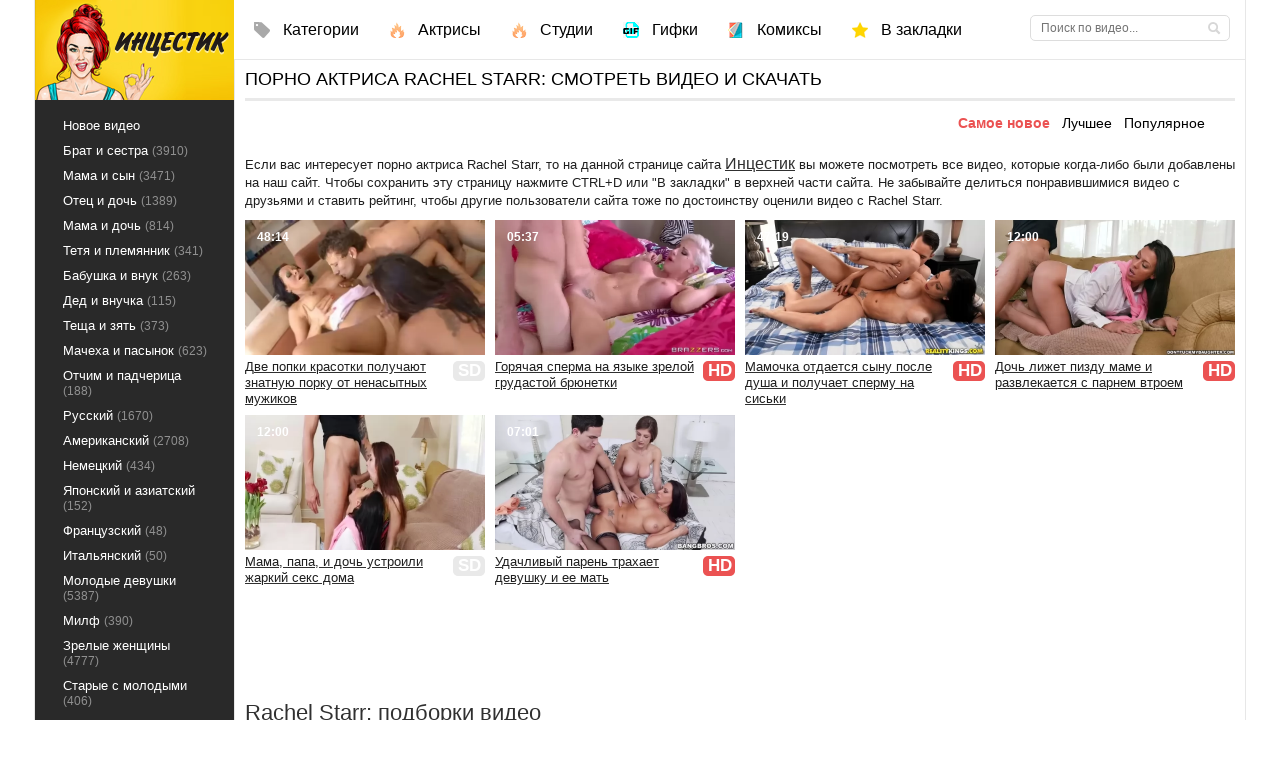

--- FILE ---
content_type: text/html; charset=utf-8
request_url: https://xn--e1afbimzh3a.cc/model/rachel-starr
body_size: 33813
content:

<!DOCTYPE html>
<html prefix="og: http://ogp.me/ns# video: http://ogp.me/ns/video# ya: http://webmaster.yandex.ru/vocabularies/">
<head>
	<meta charset="UTF-8" />
	<meta http-equiv="X-UA-Compatible" content="IE=edge" />
	<meta name="viewport" content="width=device-width, initial-scale=1" />
  	<title>Порно актриса Rachel Starr: смотреть видео онлайн</title>
	<meta name="description" content="Все ролики с порно актрисой Rachel Starr 🌶️ на Инцестик." />
   <meta name="robots" content="index, follow" />
	<meta name="revisit-after" content="1 days" />
	<meta name="author" content="Инцестик" />
	<link rel="apple-touch-icon" sizes="57x57" href="/templates/intsestik/images/apple-touch-icon-57x57.png" />
	<link rel="apple-touch-icon" sizes="60x60" href="/templates/intsestik/images/apple-touch-icon-60x60.png" />
	<link rel="apple-touch-icon" sizes="72x72" href="/templates/intsestik/images/apple-touch-icon-72x72.png" />
	<link rel="apple-touch-icon" sizes="76x76" href="/templates/intsestik/images/apple-touch-icon-76x76.png" />
	<link rel="apple-touch-icon" sizes="114x114" href="/templates/intsestik/images/apple-touch-icon-114x114.png" />
	<link rel="apple-touch-icon" sizes="120x120" href="/templates/intsestik/images/apple-touch-icon-120x120.png" />
	<link rel="apple-touch-icon" sizes="144x144" href="/templates/intsestik/images/apple-touch-icon-144x144.png" />
	<link rel="apple-touch-icon" sizes="152x152" href="/templates/intsestik/images/apple-touch-icon-152x152.png" />
	<link rel="apple-touch-icon" sizes="180x180" href="/templates/intsestik/images/apple-touch-icon-180x180.png" />
	<link rel="icon" type="image/png" href="/16x16.png" sizes="16x16" />
	<link rel="icon" type="image/png" href="/32x32.png" sizes="32x32" />
    <link rel="icon" type="image/png" href="/android-chrome-192x192.png" sizes="192x192" />
    <link rel="icon" type="image/png" href="/android-chrome-96x96.png" sizes="96x96" />
	<link rel="shortcut icon" href="/templates/intsestik/favicon.ico" type="image/x-icon" />
	<link rel="stylsheet" href="/css/jquery-ui.css" />
	<link rel="stylesheet" href="/css/lightgallery.css" type="text/css" />
	 
		<style type="text/css">.link.tags-filter-item {display: none;}</style>
		<link rel="stylesheet" href="/templates/intsestik/css/main.css" />
	<link rel="manifest" href="/manifest.json" />
		<link rel="alternate" media="only screen and (max-width: 640px)" href="https://m.xn--e1afbimzh3a.tv/model/rachel-starr" />
	<link rel="canonical" href="https://xn--e1afbimzh3a.cc/model/rachel-starr">
	<meta property="og:type" content="website" />
	<meta property="og:site_name" content="Инцестик" />
	<meta property="og:url" content="https://xn--e1afbimzh3a.cc/model/rachel-starr" />
	<meta property="og:title" content="Инцестик на инцестик.cc" />
	<meta property="og:image" content="https://xn--e1afbimzh3a.cc/templates/intsestik/images/logo.png" />
<style>.thumb_cl{height:auto}.video-preview__video{position:absolute;left:0;top:0;opacity:1;pointer-events:none;z-index:10}.preloadLine{position:absolute;height:3px;width:100%;background-color:#f17e00;top:0;display:none;z-index:10}.touch-preview {animation: guide-nudge 2.2s linear infinite;background: url(/img/swipe.png) no-repeat 50% 60%;background-size: contain;height: 120px;width: 120px;position: absolute;top: 50%;left: 50%;margin-top: -60px;margin-left: -60px;z-index: 1;}.touch-preview{font-family: "icomoon" !important;speak: none;font-style: normal;font-weight: normal;font-variant: normal;text-transform: none;line-height: 40px;-webkit-font-smoothing: antialiased;-moz-osx-font-smoothing: grayscale;text-align: center;font-size: 19px;}@keyframes guide-nudge {0% {transform:translate(0,0) }25% {transform:translate(-25%,0) }75% {transform:translate(25%,0) }100% {transform:translate(0,0)}}a.rel_tag:hover{background-color:#000}a.rel_tag{background:url(/img/tag.png) no-repeat center left 5px #eb5252;display:inline-block;text-decoration:none;text-align:left;padding:7px;margin:5px 5px 0 0;color:#fff;font-size:15px;padding-left:25px;border-radius:4px}.menucount{font-size:12px;color:#909090}</style>
</head>
     
<body>
	
<section class="wrap">
   <section class="container">
	<section class="content cf">
	 <aside class="right">
      <div class="hblock cf">
		          <div class="full-story">
			<div class="title">
			<h1>Порно актриса Rachel Starr: смотреть видео и скачать</h1>
			</div>
			
            <div class="title_h1">
			<div class="new_sort">
			<form name="news_set_sort" id="news_set_sort" method="post" action="">
			<a rel="nofollow" class="current_sort sort_point" onClick="change_sort('date')">Самое новое</a>  
			<a rel="nofollow" class="sort_point" onClick="change_sort('rating')">Лучшее</a>
			<a rel="nofollow" class=" sort_point" onClick="change_sort('views')">Популярное</a>  
			</form>
			</div>
			</div>

			<div class="ttext"><p>Если вас интересует порно актриса Rachel Starr, то на данной странице сайта <a href="https://xn--e1afbimzh3a.cc">Инцестик</a> вы можете посмотреть все видео, которые когда-либо были добавлены на наш сайт. Чтобы сохранить эту страницу нажмите CTRL+D или "В закладки" в верхней части сайта. Не забывайте делиться понравившимися видео с друзьями и ставить рейтинг, чтобы другие пользователи сайта тоже по достоинству оценили видео с Rachel Starr.</p></div>
									

         </div>
        

		  		  					
		
	<div id="content">
					<article class="shortstory cf">
<div>
    <a vid="7168" href="/porno-video-dve-popki-krasotki-poluchayut-znatnuyu-porku-ot-nenasytnyh-mughikov-7168.html" class="short_post">
	<div class="preloadLine"></div>
	<span class="vid"></span>


	<picture>
	  <source srcset="https://xn--e1afbimzh3a.cc/thumbs/videos/71/7168/porno-video-dve-popki-krasotki-poluchayut-znatnuyu-porku-ot-nenasytnyh-mughikov_14.webp" type="image/webp">
	  <source srcset="https://xn--e1afbimzh3a.cc/thumbs/videos/71/7168/porno-video-dve-popki-krasotki-poluchayut-znatnuyu-porku-ot-nenasytnyh-mughikov_14.jpg" type="image/jpeg"> 
	  <img width="720" height="404" class="thumb_cl preview-stat"  src="https://xn--e1afbimzh3a.cc/thumbs/videos/71/7168/porno-video-dve-popki-krasotki-poluchayut-znatnuyu-porku-ot-nenasytnyh-mughikov_14.jpg" title="Две попки красотки получают знатную порку от ненасытных мужиков" alt="Две попки красотки получают знатную порку от ненасытных мужиков" data-preview-url="aHR0cHM6Ly8xOTc1OTQyNzMzLnJzYy5jZG43Ny5vcmcvdmlkZW9fcHJldmlld3MvMmIvM2YvMmIzZjYzOTdmNDM4YzNmM2IwYzNjZWI3MzQxODU2MzQubXA0P3NlY3VyZT0yVHRHeXd1UTh2c05kcTZ0X3M0WXp3PT0sMTc2ODg3MzE2NQ=="  />
	</picture>
        <div class="video_time">48:14</div>
		<div class="sd" title="SD video">SD</div>        <div class="img_title">Две попки красотки получают знатную порку от ненасытных мужиков</div>
    </a>
	
</div>
</article>


					<article class="shortstory cf">
<div>
    <a vid="5714" href="/goryachaya-sperma-na-yazyke-zreloy-grudastoy-bryunetki-5714.html" class="short_post">
	<div class="preloadLine"></div>
	<span class="vid"></span>


	<picture>
	  <source srcset="https://xn--e1afbimzh3a.cc/thumbs/videos/57/5714/goryachaya-sperma-na-yazyke-zreloy-grudastoy-bryunetki_10.webp" type="image/webp">
	  <source srcset="https://xn--e1afbimzh3a.cc/thumbs/videos/57/5714/goryachaya-sperma-na-yazyke-zreloy-grudastoy-bryunetki_10.jpg" type="image/jpeg"> 
	  <img width="720" height="404" class="thumb_cl preview-stat"  src="https://xn--e1afbimzh3a.cc/thumbs/videos/57/5714/goryachaya-sperma-na-yazyke-zreloy-grudastoy-bryunetki_10.jpg" title="Горячая сперма на языке зрелой грудастой брюнетки" alt="Горячая сперма на языке зрелой грудастой брюнетки" data-preview-url="aHR0cHM6Ly8xOTc1OTQyNzMzLnJzYy5jZG43Ny5vcmcvdmlkZW9fcHJldmlld3MvODEvNzAvODE3MDdjMmRkMWVjMDAyM2E4ZmYzMWMxZjQ3M2M2MzUubXA0P3NlY3VyZT1CUngzQV8tTk5oOU5FclZmSkVrbUNBPT0sMTc2ODg3MzE2NQ=="  />
	</picture>
        <div class="video_time">05:37</div>
		<div class="hd" title="HD video">HD</div>        <div class="img_title">Горячая сперма на языке зрелой грудастой брюнетки</div>
    </a>
	
</div>
</article>


					<article class="shortstory cf">
<div>
    <a vid="14024" href="/mamochka-otdaetsya-synu-posle-dusha-i-poluchaet-spermu-na-sisyki-14024.html" class="short_post">
	<div class="preloadLine"></div>
	<span class="vid"></span>


	<picture>
	  <source srcset="https://xn--e1afbimzh3a.cc/thumbs/videos/140/14024/mamochka-otdaetsya-synu-posle-dusha-i-poluchaet-spermu-na-sisyki_12.webp" type="image/webp">
	  <source srcset="https://xn--e1afbimzh3a.cc/thumbs/videos/140/14024/mamochka-otdaetsya-synu-posle-dusha-i-poluchaet-spermu-na-sisyki_12.jpg" type="image/jpeg"> 
	  <img width="720" height="404" class="thumb_cl preview-stat"  src="https://xn--e1afbimzh3a.cc/thumbs/videos/140/14024/mamochka-otdaetsya-synu-posle-dusha-i-poluchaet-spermu-na-sisyki_12.jpg" title="Мамочка отдается сыну после душа и получает сперму на сиськи" alt="Мамочка отдается сыну после душа и получает сперму на сиськи" data-preview-url="aHR0cHM6Ly8xOTc1OTQyNzMzLnJzYy5jZG43Ny5vcmcvdmlkZW9fcHJldmlld3MvYTEvYmUvYTFiZTE1NGUyOGYyOGY2YTkwYjI5MDAwY2Y0MzI0YjQubXA0P3NlY3VyZT1HcmVNWEI4eTVvN0I3bktPRTZOS0x3PT0sMTc2ODg3MzE2NQ=="  />
	</picture>
        <div class="video_time">47:19</div>
		<div class="hd" title="HD video">HD</div>        <div class="img_title">Мамочка отдается сыну после душа и получает сперму на сиськи</div>
    </a>
	
</div>
</article>


					<article class="shortstory cf">
<div>
    <a vid="3548" href="/dochy-lighet-pizdu-mame-i-razvlekaetsya-s-parnem-vtroem-3548.html" class="short_post">
	<div class="preloadLine"></div>
	<span class="vid"></span>


	<picture>
	  <source srcset="https://xn--e1afbimzh3a.cc/thumbs/videos/35/3548/dochy-lighet-pizdu-mame-i-razvlekaetsya-s-parnem-vtroem_13.webp" type="image/webp">
	  <source srcset="https://xn--e1afbimzh3a.cc/thumbs/videos/35/3548/dochy-lighet-pizdu-mame-i-razvlekaetsya-s-parnem-vtroem_13.jpg" type="image/jpeg"> 
	  <img width="720" height="404" class="thumb_cl preview-stat"  src="https://xn--e1afbimzh3a.cc/thumbs/videos/35/3548/dochy-lighet-pizdu-mame-i-razvlekaetsya-s-parnem-vtroem_13.jpg" title="Дочь лижет пизду маме и развлекается с парнем втроем" alt="Дочь лижет пизду маме и развлекается с парнем втроем" data-preview-url="aHR0cHM6Ly8xOTc1OTQyNzMzLnJzYy5jZG43Ny5vcmcvdmlkZW9fcHJldmlld3MvOWQvMWYvOWQxZjljZWNlNDE0NWJiOGY3MTM1NTkxZjY5NGM4NGQubXA0P3NlY3VyZT1wVGhTNWZyV0lZQUNURTdrR05aQXhnPT0sMTc2ODg3MzE2NQ=="  />
	</picture>
        <div class="video_time">12:00</div>
		<div class="hd" title="HD video">HD</div>        <div class="img_title">Дочь лижет пизду маме и развлекается с парнем втроем</div>
    </a>
	
</div>
</article>


					<article class="shortstory cf">
<div>
    <a vid="11204" href="/smotrety-porno-mama-papa-i-dochy-ustroili-gharkiy-seks-doma-11204.html" class="short_post">
	<div class="preloadLine"></div>
	<span class="vid"></span>


	<picture>
	  <source srcset="https://xn--e1afbimzh3a.cc/thumbs/videos/112/11204/smotrety-porno-mama-papa-i-dochy-ustroili-gharkiy-seks-doma_8.webp" type="image/webp">
	  <source srcset="https://xn--e1afbimzh3a.cc/thumbs/videos/112/11204/smotrety-porno-mama-papa-i-dochy-ustroili-gharkiy-seks-doma_8.jpg" type="image/jpeg"> 
	  <img width="720" height="404" class="thumb_cl preview-stat"  src="https://xn--e1afbimzh3a.cc/thumbs/videos/112/11204/smotrety-porno-mama-papa-i-dochy-ustroili-gharkiy-seks-doma_8.jpg" title="Мама, папа, и дочь устроили жаркий секс дома" alt="Мама, папа, и дочь устроили жаркий секс дома" data-preview-url="aHR0cHM6Ly8xOTc1OTQyNzMzLnJzYy5jZG43Ny5vcmcvdmlkZW9fcHJldmlld3MvZmIvYzMvZmJjMzU0Y2YxNGQ1MzYzNzJiMzFiMDc0ZmJmMjU3YWQubXA0P3NlY3VyZT1iODlIRW1uaW9XYlpTWGFtcWltWkx3PT0sMTc2ODg3MzE2NQ=="  />
	</picture>
        <div class="video_time">12:00</div>
		<div class="sd" title="SD video">SD</div>        <div class="img_title">Мама, папа, и дочь устроили жаркий секс дома</div>
    </a>
	
</div>
</article>


					<article class="shortstory cf">
<div>
    <a vid="9127" href="/porno-udachlivyy-pareny-trahaet-devushku-i-ee-maty-9127.html" class="short_post">
	<div class="preloadLine"></div>
	<span class="vid"></span>


	<picture>
	  <source srcset="https://xn--e1afbimzh3a.cc/thumbs/videos/91/9127/porno-udachlivyy-pareny-trahaet-devushku-i-ee-maty_14.webp" type="image/webp">
	  <source srcset="https://xn--e1afbimzh3a.cc/thumbs/videos/91/9127/porno-udachlivyy-pareny-trahaet-devushku-i-ee-maty_14.jpg" type="image/jpeg"> 
	  <img width="720" height="404" class="thumb_cl preview-stat"  src="https://xn--e1afbimzh3a.cc/thumbs/videos/91/9127/porno-udachlivyy-pareny-trahaet-devushku-i-ee-maty_14.jpg" title="Удачливый парень трахает девушку и ее мать" alt="Удачливый парень трахает девушку и ее мать" data-preview-url="aHR0cHM6Ly8xOTc1OTQyNzMzLnJzYy5jZG43Ny5vcmcvdmlkZW9fcHJldmlld3MvODkvNDQvODk0NDdlMGNjOWNjNDEzMWM1NTMxODgzYTJlM2Q1NzEubXA0P3NlY3VyZT1FYV9lSXFLd3V5alVfME1SbnNRTzFBPT0sMTc2ODg3MzE2NQ=="  />
	</picture>
        <div class="video_time">07:01</div>
		<div class="hd" title="HD video">HD</div>        <div class="img_title">Удачливый парень трахает девушку и ее мать</div>
    </a>
	
</div>
</article>


		</div>
		
		
		<br />

	<div class="navigation-holder basecont ignore-select">
		<div class="navigation">
			</div>
	</div> 	






    			
				
		<div style="padding:10px">
		  <h2>Rachel Starr: подборки видео</h2>		   		   		   <a class="rel_tag" href="/search/порно+мама+сын+и+дочь">порно мама сын и дочь</a>
		   		   		   <a class="rel_tag" href="/search/сыну+после+душа">сыну после душа</a>
		   		   		   <a class="rel_tag" href="/search/порно+видео+с+темнокожей+красоткой">порно видео с темнокожей красоткой</a>
		   		   		   <a class="rel_tag" href="/search/порно+инцест+папа+и+дочь">порно инцест папа и дочь</a>
		   		   		   <a class="rel_tag" href="/search/попки+красотки">попки красотки</a>
		   		   		   <a class="rel_tag" href="/search/мамочка+отдается+сыну">мамочка отдается сыну</a>
		   		   		   <a class="rel_tag" href="/search/сперма+на+языке">сперма на языке</a>
		   		   		   <a class="rel_tag" href="/search/дочь+лижет+маме+и+вместе+с+сыном+и+ебутся">дочь лижет маме и вместе с сыном и ебутся</a>
		   		   		   <a class="rel_tag" href="/search/парень+ебет+девушку+и+канчает+ей+в+рот">парень ебет девушку и канчает ей в рот</a>
		   		   		   <a class="rel_tag" href="/search/сперма+на+язык+подборка">сперма на язык подборка</a>
		   
		</div>
			

			
        
         <div class="cf"></div>
       </div>
    </aside>

    <section class="left">
      <div class="sidebar_menu side_block">
        <br/>
		<div class="studio">
        <ul>
      	 	  <li><a href="/" >Новое видео</a></li>
         	  			  			  			  			  			  <li><a  href="/brat-i-sestra">Брат и сестра <span class="menucount">(3910)</span></a></li>
			  			  			  <li><a  href="/mama-i-syn">Мама и сын <span class="menucount">(3471)</span></a></li>
			  			  			  <li><a  href="/otec-i-doch">Отец и дочь <span class="menucount">(1389)</span></a></li>
			  			  			  <li><a  href="/mama-i-doch">Мама и дочь <span class="menucount">(814)</span></a></li>
			  			  			  <li><a  href="/tetya-i-plemyannik">Тетя и племянник <span class="menucount">(341)</span></a></li>
			  			  			  <li><a  href="/vnuk-i-babushka">Бабушка и внук <span class="menucount">(263)</span></a></li>
			  			  			  <li><a  href="/ded-i-vnuchka">Дед и внучка <span class="menucount">(115)</span></a></li>
			  			  			  <li><a  href="/zyat-s-teschey">Теща и зять <span class="menucount">(373)</span></a></li>
			  			  			  <li><a  href="/s-machehoy">Мачеха и пасынок <span class="menucount">(623)</span></a></li>
			  			  			  <li><a  href="/s-otchimom">Отчим и падчерица <span class="menucount">(188)</span></a></li>
			  			  			  <li><a  href="/russkiy">Русский <span class="menucount">(1670)</span></a></li>
			  			  			  <li><a  href="/amerikanskiy">Американский <span class="menucount">(2708)</span></a></li>
			  			  			  <li><a  href="/nemeckiy">Немецкий <span class="menucount">(434)</span></a></li>
			  			  			  <li><a  href="/aziatskiy">Японский и азиатский <span class="menucount">(152)</span></a></li>
			  			  			  <li><a  href="/francuzskiy">Французский <span class="menucount">(48)</span></a></li>
			  			  			  <li><a  href="/italyanskiy">Итальянский <span class="menucount">(50)</span></a></li>
			  			  			  <li><a  href="/molodie">Молодые девушки <span class="menucount">(5387)</span></a></li>
			  			  			  <li><a  href="/milf">Милф <span class="menucount">(390)</span></a></li>
			  			  			  <li><a  href="/zrelie">Зрелые женщины <span class="menucount">(4777)</span></a></li>
			  			  			  <li><a  href="/starie">Старые с молодыми <span class="menucount">(406)</span></a></li>
			  			  			  <li><a  href="/s-analom">Анал <span class="menucount">(1720)</span></a></li>
			  			  			  <li><a  href="/s-razgovorami">С разговорами <span class="menucount">(2512)</span></a></li>
			  			  			  <li><a  href="/s-syuzhetom">С сюжетом <span class="menucount">(1102)</span></a></li>
			  			  			  <li><a  href="/gruppovoy">Групповуха <span class="menucount">(1031)</span></a></li>
			  			  			  <li><a  href="/vtroem">Втроем <span class="menucount">(635)</span></a></li>
			  			  			  <li><a  href="/jmj">ЖМЖ <span class="menucount">(415)</span></a></li>
			  			  			  <li><a  href="/mjm">МЖМ <span class="menucount">(154)</span></a></li>
			  			  			  <li><a  href="/so-spyaschimi">Со спящими <span class="menucount">(338)</span></a></li>
			  			  			  <li><a  href="/s-pyanymi">С пьяными <span class="menucount">(151)</span></a></li>
			  			  			  <li><a  href="/volosatie">Волосатые <span class="menucount">(455)</span></a></li>
			  			  			  <li><a  href="/v-chulkah">В чулках и колготках <span class="menucount">(221)</span></a></li>
			  			  			  <li><a  href="/retro">Ретро и винтаж <span class="menucount">(272)</span></a></li>
			  			  			  <li><a  href="/pov">От первого лица <span class="menucount">(808)</span></a></li>
			  			  			  <li><a  href="/multfilmy">Аниме и мультфильмы <span class="menucount">(80)</span></a></li>
			  			  			  <li><a  href="/3d">3D <span class="menucount">(13)</span></a></li>
			  			  			  <li><a  href="/hd">HD качество <span class="menucount">(9345)</span></a></li>
			  			  			  <li><a  href="/krasiviy">Красивый <span class="menucount">(2762)</span></a></li>
			  			  			  <li><a  href="/erotika">Эротика <span class="menucount">(729)</span></a></li>
			  			  			  <li><a  href="/massazh">Массаж <span class="menucount">(119)</span></a></li>
			  			  			  <li><a  href="/creampie">Кончают внутрь <span class="menucount">(229)</span></a></li>
			  			  			  <li><a  href="/kuni">Куни <span class="menucount">(222)</span></a></li>
			  			  			  <li><a  href="/minet">Минет <span class="menucount">(367)</span></a></li>
			  			  			  <li><a  href="/skrytaya-kamera">Скрытая камера <span class="menucount">(118)</span></a></li>
			  			  			  <li><a  href="/v-bane">В бане и сауне <span class="menucount">(149)</span></a></li>
			  			  			  <li><a  href="/v-vannoy">В ванной <span class="menucount">(392)</span></a></li>
			  			  			  <li><a  href="/na-kuhne">На кухне <span class="menucount">(456)</span></a></li>
			  			  			  <li><a  href="/v-derevne">В деревне <span class="menucount">(32)</span></a></li>
			  			  			  <li><a  href="/doma">Дома <span class="menucount">(9673)</span></a></li>
			  			  			  <li><a  href="/chastniy">Частный <span class="menucount">(702)</span></a></li>
			  			  			  <li><a  href="/realyniy">Реальный <span class="menucount">(702)</span></a></li>
			  			  			  <li><a  href="/nastoyashiy">Настоящий <span class="menucount">(686)</span></a></li>
			  
        </ul>
		</div>
      </div>
    </section>
    
	</section>
   
   <header class="header cf">
    <div class="logo">
      <button class="cat-btn"></button>
      <a href="/" class="logo_img"><img width="199" height="100" src="https://xn--e1afbimzh3a.cc/templates/intsestik/images/logo.png" alt="Инцестик - новое инцест видео каждый день" title="Инцестик - новое инцест видео каждый день" /></a>
      <a href="/" class="hidden_logo"><img width="199" height="60" src="https://xn--e1afbimzh3a.cc/templates/intsestik/images/mobilelogo.png" alt="Инцестик - новое инцест видео каждый день" title="Инцестик - новое инцест видео каждый день" /></a>
    </div>
    
    <nav class="nav">
      <ul>
		<li><a href="/categories" class="top_link_2"><span class="mleft">Категории</span></a></li>
		<li><a href="/pornstars" class="top_link_3"><span class="mleft">Актрисы</span></a></li>
		<li><a href="/studios" class="top_link_3"><span class="mleft">Студии</span></a></li>
		<li><a href="/gifki" class="top_link_6"><span class="mleft">Гифки</span></a></li>
		<li><a href="/comics" class="top_link_7"><span class="mleft">Комиксы</span></a></li>
		<li><a style="cursor:pointer" title="Порно актриса Rachel Starr: смотреть видео онлайн" class="top_link_4" rel="sidebar" onclick="return add_favorite(this)"><span class="mleft">В закладки</span></a></li>
       </ul>
    </nav>
    
    <div class="searchblock"> 
    <div class="search_panel">
      <form onSubmit="search_videos(this); return false;">
        <input type="hidden" name="subaction" value="search" />
        <input type="hidden" name="do" value="search" />
        <input id="search" name="search" type="text" placeholder="Поиск по видео..." class="searchform" />
        <input src="https://xn--e1afbimzh3a.cc/templates/intsestik/images/spacer.gif" class="searchbt" title="Найти" type="submit" value="" alt="Найти" />
      </form>
    </div>
	</div>
  </header>
   
  <footer class="footer cf">
    <aside class="left">
      <ul>
        <li><a href="/contact" rel="nofollow">Обратная связь / Abuse</a></li>
      </ul>
    </aside>
    <div class="right">
     <div class="seo_text">
	 	 </div>
    </div>
  </footer>
  
<footer class="footer cf" style="border-top: 1px solid #fff;">
    <aside class="left" style="padding: 0;">
      <div class="copyrights">Наш сайт оптимизирован для просмотра на мобильных телефонах и планшетах.</div>
    </aside>
    <div class="right">
      <div class="footer_menu cf">
        <p class="cr">© 2026. Все несовершеннолетние пользователи обязаны немедленно покинуть наш сайт. Заходя и пребывая на сайте <a href="https://xn--e1afbimzh3a.cc/">Инцестик</a>, вы подтверждаете свое совершеннолетие и гарантируете, что просмотр порно не нарушает законодательство вашей страны. На момент съемки все актеры достигли совершеннолетия, а все сцены являются постанововчными. Все ролики и изображения на нашем сайте отвечают требованиям 18 USC 2257. Все тексты уникальны. Полная или частичная перепечатка строго запрещена, даже, с указанием ссылки на первоисточник.</p>
      </div>
      <div class="cf">
        <div class="counters">
		<!--LiveInternet counter--><script type="text/javascript">
document.write("<a href='//www.liveinternet.ru/click' "+
"target=_blank><img src='//counter.yadro.ru/hit?t44.1;r"+
escape(document.referrer)+((typeof(screen)=="undefined")?"":
";s"+screen.width+"*"+screen.height+"*"+(screen.colorDepth?
screen.colorDepth:screen.pixelDepth))+";u"+escape(document.URL)+
";h"+escape(document.title.substring(0,150))+";"+Math.random()+
"' alt='' title='LiveInternet' "+
"border='0' width='20' height='20'><\/a>")
</script><!--/LiveInternet-->
        </div>
      </div>
    </div>
  </footer>
 </section>
  
<section class="sidebar_menu hidden_menu">
	<li><a style="margin-top: 10px; margin-left: 5px; font-weight: bold; background: url(/templates/intsestik/images/top_link_2.png) no-repeat left center;" href="/categories">ВСЕ КАТЕГОРИИ</a></li>
	<li><a style="margin-top: 5px; margin-left: 5px; font-weight: bold; background: url(/templates/intsestik/images/top_link_4.png) no-repeat left center;" href="/pornstars">ВСЕ АКТРИСЫ</a></li>
	<li><a style="margin-top: 5px; margin-left: 5px; font-weight: bold; background: url(/templates/intsestik/images/top_link_3.png) no-repeat left center;" href="/studios">ВСЕ СТУДИИ</a></li>
	<li><a style="margin-top: 5px; margin-left: 5px; font-weight: bold; background: url(/templates/intsestik/images/top_link_6.png) no-repeat left center;" href="/gifki">ГИФКИ</a></li>
	<li><a style="margin-top: 5px; margin-left: 5px; font-weight: bold; background: url(/templates/intsestik/images/top_link_7.png) no-repeat left center;" href="/comics">КОМИКСЫ</a></li>
						<li><a id="brat-i-sestra" href="/brat-i-sestra">Брат и сестра</a></li>		
			<li><a id="mama-i-syn" href="/mama-i-syn">Мама и сын</a></li>		
			<li><a id="otec-i-doch" href="/otec-i-doch">Отец и дочь</a></li>		
			<li><a id="mama-i-doch" href="/mama-i-doch">Мама и дочь</a></li>		
			<li><a id="tetya-i-plemyannik" href="/tetya-i-plemyannik">Тетя и племянник</a></li>		
			<li><a id="vnuk-i-babushka" href="/vnuk-i-babushka">Бабушка и внук</a></li>		
			<li><a id="ded-i-vnuchka" href="/ded-i-vnuchka">Дед и внучка</a></li>		
			<li><a id="zyat-s-teschey" href="/zyat-s-teschey">Теща и зять</a></li>		
			<li><a id="s-machehoy" href="/s-machehoy">Мачеха и пасынок</a></li>		
			<li><a id="s-otchimom" href="/s-otchimom">Отчим и падчерица</a></li>		
			<li><a id="russkiy" href="/russkiy">Русский</a></li>		
			<li><a id="amerikanskiy" href="/amerikanskiy">Американский</a></li>		
			<li><a id="nemeckiy" href="/nemeckiy">Немецкий</a></li>		
			<li><a id="aziatskiy" href="/aziatskiy">Японский и азиатский</a></li>		
			<li><a id="francuzskiy" href="/francuzskiy">Французский</a></li>		
			<li><a id="italyanskiy" href="/italyanskiy">Итальянский</a></li>		
			<li><a id="molodie" href="/molodie">Молодые девушки</a></li>		
			<li><a id="milf" href="/milf">Милф</a></li>		
			<li><a id="zrelie" href="/zrelie">Зрелые женщины</a></li>		
			<li><a id="starie" href="/starie">Старые с молодыми</a></li>		
			<li><a id="s-analom" href="/s-analom">Анал</a></li>		
			<li><a id="s-razgovorami" href="/s-razgovorami">С разговорами</a></li>		
			<li><a id="s-syuzhetom" href="/s-syuzhetom">С сюжетом</a></li>		
			<li><a id="gruppovoy" href="/gruppovoy">Групповуха</a></li>		
			<li><a id="vtroem" href="/vtroem">Втроем</a></li>		
			<li><a id="jmj" href="/jmj">ЖМЖ</a></li>		
			<li><a id="mjm" href="/mjm">МЖМ</a></li>		
			<li><a id="so-spyaschimi" href="/so-spyaschimi">Со спящими</a></li>		
			<li><a id="s-pyanymi" href="/s-pyanymi">С пьяными</a></li>		
			<li><a id="volosatie" href="/volosatie">Волосатые</a></li>		
			<li><a id="v-chulkah" href="/v-chulkah">В чулках и колготках</a></li>		
			<li><a id="retro" href="/retro">Ретро и винтаж</a></li>		
			<li><a id="pov" href="/pov">От первого лица</a></li>		
			<li><a id="multfilmy" href="/multfilmy">Аниме и мультфильмы</a></li>		
			<li><a id="3d" href="/3d">3D</a></li>		
			<li><a id="hd" href="/hd">HD качество</a></li>		
			<li><a id="krasiviy" href="/krasiviy">Красивый</a></li>		
			<li><a id="erotika" href="/erotika">Эротика</a></li>		
			<li><a id="massazh" href="/massazh">Массаж</a></li>		
			<li><a id="creampie" href="/creampie">Кончают внутрь</a></li>		
			<li><a id="kuni" href="/kuni">Куни</a></li>		
			<li><a id="minet" href="/minet">Минет</a></li>		
			<li><a id="skrytaya-kamera" href="/skrytaya-kamera">Скрытая камера</a></li>		
			<li><a id="v-bane" href="/v-bane">В бане и сауне</a></li>		
			<li><a id="v-vannoy" href="/v-vannoy">В ванной</a></li>		
			<li><a id="na-kuhne" href="/na-kuhne">На кухне</a></li>		
			<li><a id="v-derevne" href="/v-derevne">В деревне</a></li>		
			<li><a id="doma" href="/doma">Дома</a></li>		
			<li><a id="chastniy" href="/chastniy">Частный</a></li>		
			<li><a id="realyniy" href="/realyniy">Реальный</a></li>		
			<li><a id="nastoyashiy" href="/nastoyashiy">Настоящий</a></li>		
	
</section>
  
</section>
<div class="new_top_menu" id="new_top_menu">
  <div class="new_top_menu_line">
  <div class="new_top_menu_line_adaptive">
    <div class="new_top_menu_line_logo"></div>
    <div class="new_top_menu_line_right">
      <div class="ntmlr_search">
        <form onSubmit="search_videos(this); return false;">
          <input type="hidden" value="search" name="do">
          <input type="hidden" value="search" name="subaction">
          <input type="text" class="search_inp" name="search" autocomplete="off" placeholder="Поиск видео..." />
          <input type="submit" class="search_but" value="" rel="nofollow" />
        </form>
      </div>
    </div>
  </div>
  </div>
</div>
<div id="fb-root"></div>
<div id="totop"></div>
	<script type="text/javascript" src="https://ajax.googleapis.com/ajax/libs/jquery/2.2.4/jquery.min.js"></script>
	<script type="text/javascript" src="https://xn--e1afbimzh3a.cc/js/jquery.lazyload.min.js"></script>
	<script type="text/javascript" src="https://xn--e1afbimzh3a.cc/js/rating.min.js"></script>
	<script type="text/javascript" src="https://xn--e1afbimzh3a.cc/js/awt.n2.min.js?new"></script>
	<script type="text/javascript" src="https://xn--e1afbimzh3a.cc/templates/intsestik/js/script.js"></script>
	<script type="text/javascript" src="https://xn--e1afbimzh3a.cc/js/jquery-ui.js"></script>
	<script type="text/javascript" src="https://xn--e1afbimzh3a.cc/js/lightgallery.js"></script>
	<script type="text/javascript" src="https://xn--e1afbimzh3a.cc/js/lg-zoom.js"></script>
	
	
	<script>$(document).ready(function(){
		$("#showHideContent").click(function () {
		if ($("#content").is(":hidden")) {
		$("#content").show("slow");
		} else {
		  $("#content").hide("slow");
			   }
		return false;
		});
	});	
	$('#lightbox').lightGallery({selector:'a', download: false, zoom: true});
	$("img.lazy").lazyload({
            effect : "fadeIn"
    }).removeClass('lazy');
    
    $.ui.autocomplete.prototype._renderItem = function (ul, item) {
		console.log(item);
    return $('<li>' + '<a href="' + item['url'] + '">' + item['title'] + '<br /><img src="' + item['img'] + '"></a>' + '</li>')
        .appendTo(ul);
	};

	var cache = {};
    $( "#search" ).autocomplete(
    {
      minLength: 3,
      source: function(request, response) 
      {
        var term = request.term;
        if ( term in cache ) {
          response( cache[ term ] );
          return;
        }

        $.ajax({
        	url: '/act.php?search_videos&query=' + encodeURIComponent(request.term),
        	success: function(res)
        	{
        		var data = JSON.parse(res);
        		cache[term] = data;
        		response(data);
        	}
        })
      }
    });
    
	</script>
	
	

<script>var cur_host='xn--e1afbimzh3a.cc';</script>

</body>
</html>


--- FILE ---
content_type: application/javascript
request_url: https://xn--e1afbimzh3a.cc/js/jquery-ui.js
body_size: 53717
content:
(function( factory ) {
if ( typeof define === "function" && define.amd ) {
define([ "jquery" ], factory );
} else {
factory( jQuery );
}
}(function( $ ) {
$.ui = $.ui || {};
var version = $.ui.version = "1.12.1";
//>>label: Widget
//>>group: Core
//>>description: Provides a factory for creating stateful widgets with a common API.
//>>docs: http://api.jqueryui.com/jQuery.widget/
//>>demos: http://jqueryui.com/widget/
var widgetUuid = 0;
var widgetSlice = Array.prototype.slice;
$.cleanData = ( function( orig ) {
return function( elems ) {
var events, elem, i;
for ( i = 0; ( elem = elems[ i ] ) != null; i++ ) {
try {
events = $._data( elem, "events" );
if ( events && events.remove ) {
$( elem ).triggerHandler( "remove" );
}
} catch ( e ) {}
}
orig( elems );
};
} )( $.cleanData );
$.widget = function( name, base, prototype ) {
var existingConstructor, constructor, basePrototype;
var proxiedPrototype = {};
var namespace = name.split( "." )[ 0 ];
name = name.split( "." )[ 1 ];
var fullName = namespace + "-" + name;
if ( !prototype ) {
prototype = base;
base = $.Widget;
}
if ( $.isArray( prototype ) ) {
prototype = $.extend.apply( null, [ {} ].concat( prototype ) );
}
$.expr[ ":" ][ fullName.toLowerCase() ] = function( elem ) {
return !!$.data( elem, fullName );
};
$[ namespace ] = $[ namespace ] || {};
existingConstructor = $[ namespace ][ name ];
constructor = $[ namespace ][ name ] = function( options, element ) {
if ( !this._createWidget ) {
return new constructor( options, element );
}
if ( arguments.length ) {
this._createWidget( options, element );
}
};
$.extend( constructor, existingConstructor, {
version: prototype.version,
_proto: $.extend( {}, prototype ),
_childConstructors: []
} );
basePrototype = new base();
basePrototype.options = $.widget.extend( {}, basePrototype.options );
$.each( prototype, function( prop, value ) {
if ( !$.isFunction( value ) ) {
proxiedPrototype[ prop ] = value;
return;
}
proxiedPrototype[ prop ] = ( function() {
function _super() {
return base.prototype[ prop ].apply( this, arguments );
}
function _superApply( args ) {
return base.prototype[ prop ].apply( this, args );
}
return function() {
var __super = this._super;
var __superApply = this._superApply;
var returnValue;
this._super = _super;
this._superApply = _superApply;
returnValue = value.apply( this, arguments );
this._super = __super;
this._superApply = __superApply;
return returnValue;
};
} )();
} );
constructor.prototype = $.widget.extend( basePrototype, {
widgetEventPrefix: existingConstructor ? ( basePrototype.widgetEventPrefix || name ) : name
}, proxiedPrototype, {
constructor: constructor,
namespace: namespace,
widgetName: name,
widgetFullName: fullName
} );
if ( existingConstructor ) {
$.each( existingConstructor._childConstructors, function( i, child ) {
var childPrototype = child.prototype;
$.widget( childPrototype.namespace + "." + childPrototype.widgetName, constructor,
child._proto );
} );
delete existingConstructor._childConstructors;
} else {
base._childConstructors.push( constructor );
}
$.widget.bridge( name, constructor );
return constructor;
};
$.widget.extend = function( target ) {
var input = widgetSlice.call( arguments, 1 );
var inputIndex = 0;
var inputLength = input.length;
var key;
var value;
for ( ; inputIndex < inputLength; inputIndex++ ) {
for ( key in input[ inputIndex ] ) {
value = input[ inputIndex ][ key ];
if ( input[ inputIndex ].hasOwnProperty( key ) && value !== undefined ) {
if ( $.isPlainObject( value ) ) {
target[ key ] = $.isPlainObject( target[ key ] ) ?
$.widget.extend( {}, target[ key ], value ) :
$.widget.extend( {}, value );
} else {
target[ key ] = value;
}
}
}
}
return target;
};
$.widget.bridge = function( name, object ) {
var fullName = object.prototype.widgetFullName || name;
$.fn[ name ] = function( options ) {
var isMethodCall = typeof options === "string";
var args = widgetSlice.call( arguments, 1 );
var returnValue = this;
if ( isMethodCall ) {
if ( !this.length && options === "instance" ) {
returnValue = undefined;
} else {
this.each( function() {
var methodValue;
var instance = $.data( this, fullName );
if ( options === "instance" ) {
returnValue = instance;
return false;
}
if ( !instance ) {
return $.error( "cannot call methods on " + name +
" prior to initialization; " +
"attempted to call method '" + options + "'" );
}
if ( !$.isFunction( instance[ options ] ) || options.charAt( 0 ) === "_" ) {
return $.error( "no such method '" + options + "' for " + name +
" widget instance" );
}
methodValue = instance[ options ].apply( instance, args );
if ( methodValue !== instance && methodValue !== undefined ) {
returnValue = methodValue && methodValue.jquery ?
returnValue.pushStack( methodValue.get() ) :
methodValue;
return false;
}
} );
}
} else {
if ( args.length ) {
options = $.widget.extend.apply( null, [ options ].concat( args ) );
}
this.each( function() {
var instance = $.data( this, fullName );
if ( instance ) {
instance.option( options || {} );
if ( instance._init ) {
instance._init();
}
} else {
$.data( this, fullName, new object( options, this ) );
}
} );
}
return returnValue;
};
};
$.Widget = function( /* options, element */ ) {};
$.Widget._childConstructors = [];
$.Widget.prototype = {
widgetName: "widget",
widgetEventPrefix: "",
defaultElement: "<div>",
options: {
classes: {},
disabled: false,
create: null
},
_createWidget: function( options, element ) {
element = $( element || this.defaultElement || this )[ 0 ];
this.element = $( element );
this.uuid = widgetUuid++;
this.eventNamespace = "." + this.widgetName + this.uuid;
this.bindings = $();
this.hoverable = $();
this.focusable = $();
this.classesElementLookup = {};
if ( element !== this ) {
$.data( element, this.widgetFullName, this );
this._on( true, this.element, {
remove: function( event ) {
if ( event.target === element ) {
this.destroy();
}
}
} );
this.document = $( element.style ?
element.ownerDocument :
element.document || element );
this.window = $( this.document[ 0 ].defaultView || this.document[ 0 ].parentWindow );
}
this.options = $.widget.extend( {},
this.options,
this._getCreateOptions(),
options );
this._create();
if ( this.options.disabled ) {
this._setOptionDisabled( this.options.disabled );
}
this._trigger( "create", null, this._getCreateEventData() );
this._init();
},
_getCreateOptions: function() {
return {};
},
_getCreateEventData: $.noop,
_create: $.noop,
_init: $.noop,
destroy: function() {
var that = this;
this._destroy();
$.each( this.classesElementLookup, function( key, value ) {
that._removeClass( value, key );
} );
this.element
.off( this.eventNamespace )
.removeData( this.widgetFullName );
this.widget()
.off( this.eventNamespace )
.removeAttr( "aria-disabled" );
this.bindings.off( this.eventNamespace );
},
_destroy: $.noop,
widget: function() {
return this.element;
},
option: function( key, value ) {
var options = key;
var parts;
var curOption;
var i;
if ( arguments.length === 0 ) {
return $.widget.extend( {}, this.options );
}
if ( typeof key === "string" ) {
options = {};
parts = key.split( "." );
key = parts.shift();
if ( parts.length ) {
curOption = options[ key ] = $.widget.extend( {}, this.options[ key ] );
for ( i = 0; i < parts.length - 1; i++ ) {
curOption[ parts[ i ] ] = curOption[ parts[ i ] ] || {};
curOption = curOption[ parts[ i ] ];
}
key = parts.pop();
if ( arguments.length === 1 ) {
return curOption[ key ] === undefined ? null : curOption[ key ];
}
curOption[ key ] = value;
} else {
if ( arguments.length === 1 ) {
return this.options[ key ] === undefined ? null : this.options[ key ];
}
options[ key ] = value;
}
}
this._setOptions( options );
return this;
},
_setOptions: function( options ) {
var key;
for ( key in options ) {
this._setOption( key, options[ key ] );
}
return this;
},
_setOption: function( key, value ) {
if ( key === "classes" ) {
this._setOptionClasses( value );
}
this.options[ key ] = value;
if ( key === "disabled" ) {
this._setOptionDisabled( value );
}
return this;
},
_setOptionClasses: function( value ) {
var classKey, elements, currentElements;
for ( classKey in value ) {
currentElements = this.classesElementLookup[ classKey ];
if ( value[ classKey ] === this.options.classes[ classKey ] ||
!currentElements ||
!currentElements.length ) {
continue;
}
elements = $( currentElements.get() );
this._removeClass( currentElements, classKey );
elements.addClass( this._classes( {
element: elements,
keys: classKey,
classes: value,
add: true
} ) );
}
},
_setOptionDisabled: function( value ) {
this._toggleClass( this.widget(), this.widgetFullName + "-disabled", null, !!value );
if ( value ) {
this._removeClass( this.hoverable, null, "ui-state-hover" );
this._removeClass( this.focusable, null, "ui-state-focus" );
}
},
enable: function() {
return this._setOptions( { disabled: false } );
},
disable: function() {
return this._setOptions( { disabled: true } );
},
_classes: function( options ) {
var full = [];
var that = this;
options = $.extend( {
element: this.element,
classes: this.options.classes || {}
}, options );
function processClassString( classes, checkOption ) {
var current, i;
for ( i = 0; i < classes.length; i++ ) {
current = that.classesElementLookup[ classes[ i ] ] || $();
if ( options.add ) {
current = $( $.unique( current.get().concat( options.element.get() ) ) );
} else {
current = $( current.not( options.element ).get() );
}
that.classesElementLookup[ classes[ i ] ] = current;
full.push( classes[ i ] );
if ( checkOption && options.classes[ classes[ i ] ] ) {
full.push( options.classes[ classes[ i ] ] );
}
}
}
this._on( options.element, {
"remove": "_untrackClassesElement"
} );
if ( options.keys ) {
processClassString( options.keys.match( /\S+/g ) || [], true );
}
if ( options.extra ) {
processClassString( options.extra.match( /\S+/g ) || [] );
}
return full.join( " " );
},
_untrackClassesElement: function( event ) {
var that = this;
$.each( that.classesElementLookup, function( key, value ) {
if ( $.inArray( event.target, value ) !== -1 ) {
that.classesElementLookup[ key ] = $( value.not( event.target ).get() );
}
} );
},
_removeClass: function( element, keys, extra ) {
return this._toggleClass( element, keys, extra, false );
},
_addClass: function( element, keys, extra ) {
return this._toggleClass( element, keys, extra, true );
},
_toggleClass: function( element, keys, extra, add ) {
add = ( typeof add === "boolean" ) ? add : extra;
var shift = ( typeof element === "string" || element === null ),
options = {
extra: shift ? keys : extra,
keys: shift ? element : keys,
element: shift ? this.element : element,
add: add
};
options.element.toggleClass( this._classes( options ), add );
return this;
},
_on: function( suppressDisabledCheck, element, handlers ) {
var delegateElement;
var instance = this;
if ( typeof suppressDisabledCheck !== "boolean" ) {
handlers = element;
element = suppressDisabledCheck;
suppressDisabledCheck = false;
}
if ( !handlers ) {
handlers = element;
element = this.element;
delegateElement = this.widget();
} else {
element = delegateElement = $( element );
this.bindings = this.bindings.add( element );
}
$.each( handlers, function( event, handler ) {
function handlerProxy() {
if ( !suppressDisabledCheck &&
( instance.options.disabled === true ||
$( this ).hasClass( "ui-state-disabled" ) ) ) {
return;
}
return ( typeof handler === "string" ? instance[ handler ] : handler )
.apply( instance, arguments );
}
if ( typeof handler !== "string" ) {
handlerProxy.guid = handler.guid =
handler.guid || handlerProxy.guid || $.guid++;
}
var match = event.match( /^([\w:-]*)\s*(.*)$/ );
var eventName = match[ 1 ] + instance.eventNamespace;
var selector = match[ 2 ];
if ( selector ) {
delegateElement.on( eventName, selector, handlerProxy );
} else {
element.on( eventName, handlerProxy );
}
} );
},
_off: function( element, eventName ) {
eventName = ( eventName || "" ).split( " " ).join( this.eventNamespace + " " ) +
this.eventNamespace;
element.off( eventName ).off( eventName );
this.bindings = $( this.bindings.not( element ).get() );
this.focusable = $( this.focusable.not( element ).get() );
this.hoverable = $( this.hoverable.not( element ).get() );
},
_delay: function( handler, delay ) {
function handlerProxy() {
return ( typeof handler === "string" ? instance[ handler ] : handler )
.apply( instance, arguments );
}
var instance = this;
return setTimeout( handlerProxy, delay || 0 );
},
_hoverable: function( element ) {
this.hoverable = this.hoverable.add( element );
this._on( element, {
mouseenter: function( event ) {
this._addClass( $( event.currentTarget ), null, "ui-state-hover" );
},
mouseleave: function( event ) {
this._removeClass( $( event.currentTarget ), null, "ui-state-hover" );
}
} );
},
_focusable: function( element ) {
this.focusable = this.focusable.add( element );
this._on( element, {
focusin: function( event ) {
this._addClass( $( event.currentTarget ), null, "ui-state-focus" );
},
focusout: function( event ) {
this._removeClass( $( event.currentTarget ), null, "ui-state-focus" );
}
} );
},
_trigger: function( type, event, data ) {
var prop, orig;
var callback = this.options[ type ];
data = data || {};
event = $.Event( event );
event.type = ( type === this.widgetEventPrefix ?
type :
this.widgetEventPrefix + type ).toLowerCase();
event.target = this.element[ 0 ];
orig = event.originalEvent;
if ( orig ) {
for ( prop in orig ) {
if ( !( prop in event ) ) {
event[ prop ] = orig[ prop ];
}
}
}
this.element.trigger( event, data );
return !( $.isFunction( callback ) &&
callback.apply( this.element[ 0 ], [ event ].concat( data ) ) === false ||
event.isDefaultPrevented() );
}
};
$.each( { show: "fadeIn", hide: "fadeOut" }, function( method, defaultEffect ) {
$.Widget.prototype[ "_" + method ] = function( element, options, callback ) {
if ( typeof options === "string" ) {
options = { effect: options };
}
var hasOptions;
var effectName = !options ?
method :
options === true || typeof options === "number" ?
defaultEffect :
options.effect || defaultEffect;
options = options || {};
if ( typeof options === "number" ) {
options = { duration: options };
}
hasOptions = !$.isEmptyObject( options );
options.complete = callback;
if ( options.delay ) {
element.delay( options.delay );
}
if ( hasOptions && $.effects && $.effects.effect[ effectName ] ) {
element[ method ]( options );
} else if ( effectName !== method && element[ effectName ] ) {
element[ effectName ]( options.duration, options.easing, callback );
} else {
element.queue( function( next ) {
$( this )[ method ]();
if ( callback ) {
callback.call( element[ 0 ] );
}
next();
} );
}
};
} );
var widget = $.widget;
/*!
* jQuery UI Position 1.12.1
* http://jqueryui.com
*
* Copyright jQuery Foundation and other contributors
* Released under the MIT license.
* http://jquery.org/license
*
* http://api.jqueryui.com/position/
*/
//>>label: Position
//>>group: Core
//>>description: Positions elements relative to other elements.
//>>docs: http://api.jqueryui.com/position/
//>>demos: http://jqueryui.com/position/
( function() {
var cachedScrollbarWidth,
max = Math.max,
abs = Math.abs,
rhorizontal = /left|center|right/,
rvertical = /top|center|bottom/,
roffset = /[\+\-]\d+(\.[\d]+)?%?/,
rposition = /^\w+/,
rpercent = /%$/,
_position = $.fn.position;
function getOffsets( offsets, width, height ) {
return [
parseFloat( offsets[ 0 ] ) * ( rpercent.test( offsets[ 0 ] ) ? width / 100 : 1 ),
parseFloat( offsets[ 1 ] ) * ( rpercent.test( offsets[ 1 ] ) ? height / 100 : 1 )
];
}
function parseCss( element, property ) {
return parseInt( $.css( element, property ), 10 ) || 0;
}
function getDimensions( elem ) {
var raw = elem[ 0 ];
if ( raw.nodeType === 9 ) {
return {
width: elem.width(),
height: elem.height(),
offset: { top: 0, left: 0 }
};
}
if ( $.isWindow( raw ) ) {
return {
width: elem.width(),
height: elem.height(),
offset: { top: elem.scrollTop(), left: elem.scrollLeft() }
};
}
if ( raw.preventDefault ) {
return {
width: 0,
height: 0,
offset: { top: raw.pageY, left: raw.pageX }
};
}
return {
width: elem.outerWidth(),
height: elem.outerHeight(),
offset: elem.offset()
};
}
$.position = {
scrollbarWidth: function() {
if ( cachedScrollbarWidth !== undefined ) {
return cachedScrollbarWidth;
}
var w1, w2,
div = $( "<div " +
"style='display:block;position:absolute;width:50px;height:50px;overflow:hidden;'>" +
"<div style='height:100px;width:auto;'></div></div>" ),
innerDiv = div.children()[ 0 ];
$( "body" ).append( div );
w1 = innerDiv.offsetWidth;
div.css( "overflow", "scroll" );
w2 = innerDiv.offsetWidth;
if ( w1 === w2 ) {
w2 = div[ 0 ].clientWidth;
}
div.remove();
return ( cachedScrollbarWidth = w1 - w2 );
},
getScrollInfo: function( within ) {
var overflowX = within.isWindow || within.isDocument ? "" :
within.element.css( "overflow-x" ),
overflowY = within.isWindow || within.isDocument ? "" :
within.element.css( "overflow-y" ),
hasOverflowX = overflowX === "scroll" ||
( overflowX === "auto" && within.width < within.element[ 0 ].scrollWidth ),
hasOverflowY = overflowY === "scroll" ||
( overflowY === "auto" && within.height < within.element[ 0 ].scrollHeight );
return {
width: hasOverflowY ? $.position.scrollbarWidth() : 0,
height: hasOverflowX ? $.position.scrollbarWidth() : 0
};
},
getWithinInfo: function( element ) {
var withinElement = $( element || window ),
isWindow = $.isWindow( withinElement[ 0 ] ),
isDocument = !!withinElement[ 0 ] && withinElement[ 0 ].nodeType === 9,
hasOffset = !isWindow && !isDocument;
return {
element: withinElement,
isWindow: isWindow,
isDocument: isDocument,
offset: hasOffset ? $( element ).offset() : { left: 0, top: 0 },
scrollLeft: withinElement.scrollLeft(),
scrollTop: withinElement.scrollTop(),
width: withinElement.outerWidth(),
height: withinElement.outerHeight()
};
}
};
$.fn.position = function( options ) {
if ( !options || !options.of ) {
return _position.apply( this, arguments );
}
options = $.extend( {}, options );
var atOffset, targetWidth, targetHeight, targetOffset, basePosition, dimensions,
target = $( options.of ),
within = $.position.getWithinInfo( options.within ),
scrollInfo = $.position.getScrollInfo( within ),
collision = ( options.collision || "flip" ).split( " " ),
offsets = {};
dimensions = getDimensions( target );
if ( target[ 0 ].preventDefault ) {
options.at = "left top";
}
targetWidth = dimensions.width;
targetHeight = dimensions.height;
targetOffset = dimensions.offset;
basePosition = $.extend( {}, targetOffset );
$.each( [ "my", "at" ], function() {
var pos = ( options[ this ] || "" ).split( " " ),
horizontalOffset,
verticalOffset;
if ( pos.length === 1 ) {
pos = rhorizontal.test( pos[ 0 ] ) ?
pos.concat( [ "center" ] ) :
rvertical.test( pos[ 0 ] ) ?
[ "center" ].concat( pos ) :
[ "center", "center" ];
}
pos[ 0 ] = rhorizontal.test( pos[ 0 ] ) ? pos[ 0 ] : "center";
pos[ 1 ] = rvertical.test( pos[ 1 ] ) ? pos[ 1 ] : "center";
horizontalOffset = roffset.exec( pos[ 0 ] );
verticalOffset = roffset.exec( pos[ 1 ] );
offsets[ this ] = [
horizontalOffset ? horizontalOffset[ 0 ] : 0,
verticalOffset ? verticalOffset[ 0 ] : 0
];
options[ this ] = [
rposition.exec( pos[ 0 ] )[ 0 ],
rposition.exec( pos[ 1 ] )[ 0 ]
];
} );
if ( collision.length === 1 ) {
collision[ 1 ] = collision[ 0 ];
}
if ( options.at[ 0 ] === "right" ) {
basePosition.left += targetWidth;
} else if ( options.at[ 0 ] === "center" ) {
basePosition.left += targetWidth / 2;
}
if ( options.at[ 1 ] === "bottom" ) {
basePosition.top += targetHeight;
} else if ( options.at[ 1 ] === "center" ) {
basePosition.top += targetHeight / 2;
}
atOffset = getOffsets( offsets.at, targetWidth, targetHeight );
basePosition.left += atOffset[ 0 ];
basePosition.top += atOffset[ 1 ];
return this.each( function() {
var collisionPosition, using,
elem = $( this ),
elemWidth = elem.outerWidth(),
elemHeight = elem.outerHeight(),
marginLeft = parseCss( this, "marginLeft" ),
marginTop = parseCss( this, "marginTop" ),
collisionWidth = elemWidth + marginLeft + parseCss( this, "marginRight" ) +
scrollInfo.width,
collisionHeight = elemHeight + marginTop + parseCss( this, "marginBottom" ) +
scrollInfo.height,
position = $.extend( {}, basePosition ),
myOffset = getOffsets( offsets.my, elem.outerWidth(), elem.outerHeight() );
if ( options.my[ 0 ] === "right" ) {
position.left -= elemWidth;
} else if ( options.my[ 0 ] === "center" ) {
position.left -= elemWidth / 2;
}
if ( options.my[ 1 ] === "bottom" ) {
position.top -= elemHeight;
} else if ( options.my[ 1 ] === "center" ) {
position.top -= elemHeight / 2;
}
position.left += myOffset[ 0 ];
position.top += myOffset[ 1 ];
collisionPosition = {
marginLeft: marginLeft,
marginTop: marginTop
};
$.each( [ "left", "top" ], function( i, dir ) {
if ( $.ui.position[ collision[ i ] ] ) {
$.ui.position[ collision[ i ] ][ dir ]( position, {
targetWidth: targetWidth,
targetHeight: targetHeight,
elemWidth: elemWidth,
elemHeight: elemHeight,
collisionPosition: collisionPosition,
collisionWidth: collisionWidth,
collisionHeight: collisionHeight,
offset: [ atOffset[ 0 ] + myOffset[ 0 ], atOffset [ 1 ] + myOffset[ 1 ] ],
my: options.my,
at: options.at,
within: within,
elem: elem
} );
}
} );
if ( options.using ) {
using = function( props ) {
var left = targetOffset.left - position.left,
right = left + targetWidth - elemWidth,
top = targetOffset.top - position.top,
bottom = top + targetHeight - elemHeight,
feedback = {
target: {
element: target,
left: targetOffset.left,
top: targetOffset.top,
width: targetWidth,
height: targetHeight
},
element: {
element: elem,
left: position.left,
top: position.top,
width: elemWidth,
height: elemHeight
},
horizontal: right < 0 ? "left" : left > 0 ? "right" : "center",
vertical: bottom < 0 ? "top" : top > 0 ? "bottom" : "middle"
};
if ( targetWidth < elemWidth && abs( left + right ) < targetWidth ) {
feedback.horizontal = "center";
}
if ( targetHeight < elemHeight && abs( top + bottom ) < targetHeight ) {
feedback.vertical = "middle";
}
if ( max( abs( left ), abs( right ) ) > max( abs( top ), abs( bottom ) ) ) {
feedback.important = "horizontal";
} else {
feedback.important = "vertical";
}
options.using.call( this, props, feedback );
};
}
elem.offset( $.extend( position, { using: using } ) );
} );
};
$.ui.position = {
fit: {
left: function( position, data ) {
var within = data.within,
withinOffset = within.isWindow ? within.scrollLeft : within.offset.left,
outerWidth = within.width,
collisionPosLeft = position.left - data.collisionPosition.marginLeft,
overLeft = withinOffset - collisionPosLeft,
overRight = collisionPosLeft + data.collisionWidth - outerWidth - withinOffset,
newOverRight;
if ( data.collisionWidth > outerWidth ) {
if ( overLeft > 0 && overRight <= 0 ) {
newOverRight = position.left + overLeft + data.collisionWidth - outerWidth -
withinOffset;
position.left += overLeft - newOverRight;
} else if ( overRight > 0 && overLeft <= 0 ) {
position.left = withinOffset;
} else {
if ( overLeft > overRight ) {
position.left = withinOffset + outerWidth - data.collisionWidth;
} else {
position.left = withinOffset;
}
}
} else if ( overLeft > 0 ) {
position.left += overLeft;
} else if ( overRight > 0 ) {
position.left -= overRight;
} else {
position.left = max( position.left - collisionPosLeft, position.left );
}
},
top: function( position, data ) {
var within = data.within,
withinOffset = within.isWindow ? within.scrollTop : within.offset.top,
outerHeight = data.within.height,
collisionPosTop = position.top - data.collisionPosition.marginTop,
overTop = withinOffset - collisionPosTop,
overBottom = collisionPosTop + data.collisionHeight - outerHeight - withinOffset,
newOverBottom;
if ( data.collisionHeight > outerHeight ) {
if ( overTop > 0 && overBottom <= 0 ) {
newOverBottom = position.top + overTop + data.collisionHeight - outerHeight -
withinOffset;
position.top += overTop - newOverBottom;
} else if ( overBottom > 0 && overTop <= 0 ) {
position.top = withinOffset;
} else {
if ( overTop > overBottom ) {
position.top = withinOffset + outerHeight - data.collisionHeight;
} else {
position.top = withinOffset;
}
}
} else if ( overTop > 0 ) {
position.top += overTop;
} else if ( overBottom > 0 ) {
position.top -= overBottom;
} else {
position.top = max( position.top - collisionPosTop, position.top );
}
}
},
flip: {
left: function( position, data ) {
var within = data.within,
withinOffset = within.offset.left + within.scrollLeft,
outerWidth = within.width,
offsetLeft = within.isWindow ? within.scrollLeft : within.offset.left,
collisionPosLeft = position.left - data.collisionPosition.marginLeft,
overLeft = collisionPosLeft - offsetLeft,
overRight = collisionPosLeft + data.collisionWidth - outerWidth - offsetLeft,
myOffset = data.my[ 0 ] === "left" ?
-data.elemWidth :
data.my[ 0 ] === "right" ?
data.elemWidth :
0,
atOffset = data.at[ 0 ] === "left" ?
data.targetWidth :
data.at[ 0 ] === "right" ?
-data.targetWidth :
0,
offset = -2 * data.offset[ 0 ],
newOverRight,
newOverLeft;
if ( overLeft < 0 ) {
newOverRight = position.left + myOffset + atOffset + offset + data.collisionWidth -
outerWidth - withinOffset;
if ( newOverRight < 0 || newOverRight < abs( overLeft ) ) {
position.left += myOffset + atOffset + offset;
}
} else if ( overRight > 0 ) {
newOverLeft = position.left - data.collisionPosition.marginLeft + myOffset +
atOffset + offset - offsetLeft;
if ( newOverLeft > 0 || abs( newOverLeft ) < overRight ) {
position.left += myOffset + atOffset + offset;
}
}
},
top: function( position, data ) {
var within = data.within,
withinOffset = within.offset.top + within.scrollTop,
outerHeight = within.height,
offsetTop = within.isWindow ? within.scrollTop : within.offset.top,
collisionPosTop = position.top - data.collisionPosition.marginTop,
overTop = collisionPosTop - offsetTop,
overBottom = collisionPosTop + data.collisionHeight - outerHeight - offsetTop,
top = data.my[ 1 ] === "top",
myOffset = top ?
-data.elemHeight :
data.my[ 1 ] === "bottom" ?
data.elemHeight :
0,
atOffset = data.at[ 1 ] === "top" ?
data.targetHeight :
data.at[ 1 ] === "bottom" ?
-data.targetHeight :
0,
offset = -2 * data.offset[ 1 ],
newOverTop,
newOverBottom;
if ( overTop < 0 ) {
newOverBottom = position.top + myOffset + atOffset + offset + data.collisionHeight -
outerHeight - withinOffset;
if ( newOverBottom < 0 || newOverBottom < abs( overTop ) ) {
position.top += myOffset + atOffset + offset;
}
} else if ( overBottom > 0 ) {
newOverTop = position.top - data.collisionPosition.marginTop + myOffset + atOffset +
offset - offsetTop;
if ( newOverTop > 0 || abs( newOverTop ) < overBottom ) {
position.top += myOffset + atOffset + offset;
}
}
}
},
flipfit: {
left: function() {
$.ui.position.flip.left.apply( this, arguments );
$.ui.position.fit.left.apply( this, arguments );
},
top: function() {
$.ui.position.flip.top.apply( this, arguments );
$.ui.position.fit.top.apply( this, arguments );
}
}
};
} )();
var position = $.ui.position;
/*!
* jQuery UI Keycode 1.12.1
* http://jqueryui.com
*
* Copyright jQuery Foundation and other contributors
* Released under the MIT license.
* http://jquery.org/license
*/
//>>label: Keycode
//>>group: Core
//>>description: Provide keycodes as keynames
//>>docs: http://api.jqueryui.com/jQuery.ui.keyCode/
var keycode = $.ui.keyCode = {
BACKSPACE: 8,
COMMA: 188,
DELETE: 46,
DOWN: 40,
END: 35,
ENTER: 13,
ESCAPE: 27,
HOME: 36,
LEFT: 37,
PAGE_DOWN: 34,
PAGE_UP: 33,
PERIOD: 190,
RIGHT: 39,
SPACE: 32,
TAB: 9,
UP: 38
};
/*!
* jQuery UI Unique ID 1.12.1
* http://jqueryui.com
*
* Copyright jQuery Foundation and other contributors
* Released under the MIT license.
* http://jquery.org/license
*/
//>>label: uniqueId
//>>group: Core
//>>description: Functions to generate and remove uniqueId's
//>>docs: http://api.jqueryui.com/uniqueId/
var uniqueId = $.fn.extend( {
uniqueId: ( function() {
var uuid = 0;
return function() {
return this.each( function() {
if ( !this.id ) {
this.id = "ui-id-" + ( ++uuid );
}
} );
};
} )(),
removeUniqueId: function() {
return this.each( function() {
if ( /^ui-id-\d+$/.test( this.id ) ) {
$( this ).removeAttr( "id" );
}
} );
}
} );
var safeActiveElement = $.ui.safeActiveElement = function( document ) {
var activeElement;
try {
activeElement = document.activeElement;
} catch ( error ) {
activeElement = document.body;
}
if ( !activeElement ) {
activeElement = document.body;
}
if ( !activeElement.nodeName ) {
activeElement = document.body;
}
return activeElement;
};
/*!
* jQuery UI Menu 1.12.1
* http://jqueryui.com
*
* Copyright jQuery Foundation and other contributors
* Released under the MIT license.
* http://jquery.org/license
*/
//>>label: Menu
//>>group: Widgets
//>>description: Creates nestable menus.
//>>docs: http://api.jqueryui.com/menu/
//>>demos: http://jqueryui.com/menu/
//>>css.structure: ../../themes/base/core.css
//>>css.structure: ../../themes/base/menu.css
//>>css.theme: ../../themes/base/theme.css
var widgetsMenu = $.widget( "ui.menu", {
version: "1.12.1",
defaultElement: "<ul>",
delay: 300,
options: {
icons: {
submenu: "ui-icon-caret-1-e"
},
items: "> *",
menus: "ul",
position: {
my: "left top",
at: "right top"
},
role: "menu",
blur: null,
focus: null,
select: null
},
_create: function() {
this.activeMenu = this.element;
this.mouseHandled = false;
this.element
.uniqueId()
.attr( {
role: this.options.role,
tabIndex: 0
} );
this._addClass( "ui-menu", "ui-widget ui-widget-content" );
this._on( {
"mousedown .ui-menu-item": function( event ) {
event.preventDefault();
},
"click .ui-menu-item": function( event ) {
var target = $( event.target );
var active = $( $.ui.safeActiveElement( this.document[ 0 ] ) );
if ( !this.mouseHandled && target.not( ".ui-state-disabled" ).length ) {
this.select( event );
if ( !event.isPropagationStopped() ) {
this.mouseHandled = true;
}
if ( target.has( ".ui-menu" ).length ) {
this.expand( event );
} else if ( !this.element.is( ":focus" ) &&
active.closest( ".ui-menu" ).length ) {
this.element.trigger( "focus", [ true ] );
if ( this.active && this.active.parents( ".ui-menu" ).length === 1 ) {
clearTimeout( this.timer );
}
}
}
},
"mouseenter .ui-menu-item": function( event ) {
if ( this.previousFilter ) {
return;
}
var actualTarget = $( event.target ).closest( ".ui-menu-item" ),
target = $( event.currentTarget );
if ( actualTarget[ 0 ] !== target[ 0 ] ) {
return;
}
this._removeClass( target.siblings().children( ".ui-state-active" ),
null, "ui-state-active" );
this.focus( event, target );
},
mouseleave: "collapseAll",
"mouseleave .ui-menu": "collapseAll",
focus: function( event, keepActiveItem ) {
var item = this.active || this.element.find( this.options.items ).eq( 0 );
if ( !keepActiveItem ) {
this.focus( event, item );
}
},
blur: function( event ) {
this._delay( function() {
var notContained = !$.contains(
this.element[ 0 ],
$.ui.safeActiveElement( this.document[ 0 ] )
);
if ( notContained ) {
this.collapseAll( event );
}
} );
},
keydown: "_keydown"
} );
this.refresh();
this._on( this.document, {
click: function( event ) {
if ( this._closeOnDocumentClick( event ) ) {
this.collapseAll( event );
}
this.mouseHandled = false;
}
} );
},
_destroy: function() {
var items = this.element.find( ".ui-menu-item" )
.removeAttr( "role aria-disabled" ),
submenus = items.children( ".ui-menu-item-wrapper" )
.removeUniqueId()
.removeAttr( "tabIndex role aria-haspopup" );
this.element
.removeAttr( "aria-activedescendant" )
.find( ".ui-menu" ).addBack()
.removeAttr( "role aria-labelledby aria-expanded aria-hidden aria-disabled " +
"tabIndex" )
.removeUniqueId()
.show();
submenus.children().each( function() {
var elem = $( this );
if ( elem.data( "ui-menu-submenu-caret" ) ) {
elem.remove();
}
} );
},
_keydown: function( event ) {
var match, prev, character, skip,
preventDefault = true;
switch ( event.keyCode ) {
case $.ui.keyCode.PAGE_UP:
this.previousPage( event );
break;
case $.ui.keyCode.PAGE_DOWN:
this.nextPage( event );
break;
case $.ui.keyCode.HOME:
this._move( "first", "first", event );
break;
case $.ui.keyCode.END:
this._move( "last", "last", event );
break;
case $.ui.keyCode.UP:
this.previous( event );
break;
case $.ui.keyCode.DOWN:
this.next( event );
break;
case $.ui.keyCode.LEFT:
this.collapse( event );
break;
case $.ui.keyCode.RIGHT:
if ( this.active && !this.active.is( ".ui-state-disabled" ) ) {
this.expand( event );
}
break;
case $.ui.keyCode.ENTER:
case $.ui.keyCode.SPACE:
this._activate( event );
break;
case $.ui.keyCode.ESCAPE:
this.collapse( event );
break;
default:
preventDefault = false;
prev = this.previousFilter || "";
skip = false;
character = event.keyCode >= 96 && event.keyCode <= 105 ?
( event.keyCode - 96 ).toString() : String.fromCharCode( event.keyCode );
clearTimeout( this.filterTimer );
if ( character === prev ) {
skip = true;
} else {
character = prev + character;
}
match = this._filterMenuItems( character );
match = skip && match.index( this.active.next() ) !== -1 ?
this.active.nextAll( ".ui-menu-item" ) :
match;
if ( !match.length ) {
character = String.fromCharCode( event.keyCode );
match = this._filterMenuItems( character );
}
if ( match.length ) {
this.focus( event, match );
this.previousFilter = character;
this.filterTimer = this._delay( function() {
delete this.previousFilter;
}, 1000 );
} else {
delete this.previousFilter;
}
}
if ( preventDefault ) {
event.preventDefault();
}
},
_activate: function( event ) {
if ( this.active && !this.active.is( ".ui-state-disabled" ) ) {
if ( this.active.children( "[aria-haspopup='true']" ).length ) {
this.expand( event );
} else {
this.select( event );
}
}
},
refresh: function() {
var menus, items, newSubmenus, newItems, newWrappers,
that = this,
icon = this.options.icons.submenu,
submenus = this.element.find( this.options.menus );
this._toggleClass( "ui-menu-icons", null, !!this.element.find( ".ui-icon" ).length );
newSubmenus = submenus.filter( ":not(.ui-menu)" )
.hide()
.attr( {
role: this.options.role,
"aria-hidden": "true",
"aria-expanded": "false"
} )
.each( function() {
var menu = $( this ),
item = menu.prev(),
submenuCaret = $( "<span>" ).data( "ui-menu-submenu-caret", true );
that._addClass( submenuCaret, "ui-menu-icon", "ui-icon " + icon );
item
.attr( "aria-haspopup", "true" )
.prepend( submenuCaret );
menu.attr( "aria-labelledby", item.attr( "id" ) );
} );
this._addClass( newSubmenus, "ui-menu", "ui-widget ui-widget-content ui-front" );
menus = submenus.add( this.element );
items = menus.find( this.options.items );
items.not( ".ui-menu-item" ).each( function() {
var item = $( this );
if ( that._isDivider( item ) ) {
that._addClass( item, "ui-menu-divider", "ui-widget-content" );
}
} );
newItems = items.not( ".ui-menu-item, .ui-menu-divider" );
newWrappers = newItems.children()
.not( ".ui-menu" )
.uniqueId()
.attr( {
tabIndex: -1,
role: this._itemRole()
} );
this._addClass( newItems, "ui-menu-item" )
._addClass( newWrappers, "ui-menu-item-wrapper" );
items.filter( ".ui-state-disabled" ).attr( "aria-disabled", "true" );
if ( this.active && !$.contains( this.element[ 0 ], this.active[ 0 ] ) ) {
this.blur();
}
},
_itemRole: function() {
return {
menu: "menuitem",
listbox: "option"
}[ this.options.role ];
},
_setOption: function( key, value ) {
if ( key === "icons" ) {
var icons = this.element.find( ".ui-menu-icon" );
this._removeClass( icons, null, this.options.icons.submenu )
._addClass( icons, null, value.submenu );
}
this._super( key, value );
},
_setOptionDisabled: function( value ) {
this._super( value );
this.element.attr( "aria-disabled", String( value ) );
this._toggleClass( null, "ui-state-disabled", !!value );
},
focus: function( event, item ) {
var nested, focused, activeParent;
this.blur( event, event && event.type === "focus" );
this._scrollIntoView( item );
this.active = item.first();
focused = this.active.children( ".ui-menu-item-wrapper" );
this._addClass( focused, null, "ui-state-active" );
if ( this.options.role ) {
this.element.attr( "aria-activedescendant", focused.attr( "id" ) );
}
activeParent = this.active
.parent()
.closest( ".ui-menu-item" )
.children( ".ui-menu-item-wrapper" );
this._addClass( activeParent, null, "ui-state-active" );
if ( event && event.type === "keydown" ) {
this._close();
} else {
this.timer = this._delay( function() {
this._close();
}, this.delay );
}
nested = item.children( ".ui-menu" );
if ( nested.length && event && ( /^mouse/.test( event.type ) ) ) {
this._startOpening( nested );
}
this.activeMenu = item.parent();
this._trigger( "focus", event, { item: item } );
},
_scrollIntoView: function( item ) {
var borderTop, paddingTop, offset, scroll, elementHeight, itemHeight;
if ( this._hasScroll() ) {
borderTop = parseFloat( $.css( this.activeMenu[ 0 ], "borderTopWidth" ) ) || 0;
paddingTop = parseFloat( $.css( this.activeMenu[ 0 ], "paddingTop" ) ) || 0;
offset = item.offset().top - this.activeMenu.offset().top - borderTop - paddingTop;
scroll = this.activeMenu.scrollTop();
elementHeight = this.activeMenu.height();
itemHeight = item.outerHeight();
if ( offset < 0 ) {
this.activeMenu.scrollTop( scroll + offset );
} else if ( offset + itemHeight > elementHeight ) {
this.activeMenu.scrollTop( scroll + offset - elementHeight + itemHeight );
}
}
},
blur: function( event, fromFocus ) {
if ( !fromFocus ) {
clearTimeout( this.timer );
}
if ( !this.active ) {
return;
}
this._removeClass( this.active.children( ".ui-menu-item-wrapper" ),
null, "ui-state-active" );
this._trigger( "blur", event, { item: this.active } );
this.active = null;
},
_startOpening: function( submenu ) {
clearTimeout( this.timer );
if ( submenu.attr( "aria-hidden" ) !== "true" ) {
return;
}
this.timer = this._delay( function() {
this._close();
this._open( submenu );
}, this.delay );
},
_open: function( submenu ) {
var position = $.extend( {
of: this.active
}, this.options.position );
clearTimeout( this.timer );
this.element.find( ".ui-menu" ).not( submenu.parents( ".ui-menu" ) )
.hide()
.attr( "aria-hidden", "true" );
submenu
.show()
.removeAttr( "aria-hidden" )
.attr( "aria-expanded", "true" )
.position( position );
},
collapseAll: function( event, all ) {
clearTimeout( this.timer );
this.timer = this._delay( function() {
var currentMenu = all ? this.element :
$( event && event.target ).closest( this.element.find( ".ui-menu" ) );
if ( !currentMenu.length ) {
currentMenu = this.element;
}
this._close( currentMenu );
this.blur( event );
this._removeClass( currentMenu.find( ".ui-state-active" ), null, "ui-state-active" );
this.activeMenu = currentMenu;
}, this.delay );
},
_close: function( startMenu ) {
if ( !startMenu ) {
startMenu = this.active ? this.active.parent() : this.element;
}
startMenu.find( ".ui-menu" )
.hide()
.attr( "aria-hidden", "true" )
.attr( "aria-expanded", "false" );
},
_closeOnDocumentClick: function( event ) {
return !$( event.target ).closest( ".ui-menu" ).length;
},
_isDivider: function( item ) {
return !/[^\-\u2014\u2013\s]/.test( item.text() );
},
collapse: function( event ) {
var newItem = this.active &&
this.active.parent().closest( ".ui-menu-item", this.element );
if ( newItem && newItem.length ) {
this._close();
this.focus( event, newItem );
}
},
expand: function( event ) {
var newItem = this.active &&
this.active
.children( ".ui-menu " )
.find( this.options.items )
.first();
if ( newItem && newItem.length ) {
this._open( newItem.parent() );
this._delay( function() {
this.focus( event, newItem );
} );
}
},
next: function( event ) {
this._move( "next", "first", event );
},
previous: function( event ) {
this._move( "prev", "last", event );
},
isFirstItem: function() {
return this.active && !this.active.prevAll( ".ui-menu-item" ).length;
},
isLastItem: function() {
return this.active && !this.active.nextAll( ".ui-menu-item" ).length;
},
_move: function( direction, filter, event ) {
var next;
if ( this.active ) {
if ( direction === "first" || direction === "last" ) {
next = this.active
[ direction === "first" ? "prevAll" : "nextAll" ]( ".ui-menu-item" )
.eq( -1 );
} else {
next = this.active
[ direction + "All" ]( ".ui-menu-item" )
.eq( 0 );
}
}
if ( !next || !next.length || !this.active ) {
next = this.activeMenu.find( this.options.items )[ filter ]();
}
this.focus( event, next );
},
nextPage: function( event ) {
var item, base, height;
if ( !this.active ) {
this.next( event );
return;
}
if ( this.isLastItem() ) {
return;
}
if ( this._hasScroll() ) {
base = this.active.offset().top;
height = this.element.height();
this.active.nextAll( ".ui-menu-item" ).each( function() {
item = $( this );
return item.offset().top - base - height < 0;
} );
this.focus( event, item );
} else {
this.focus( event, this.activeMenu.find( this.options.items )
[ !this.active ? "first" : "last" ]() );
}
},
previousPage: function( event ) {
var item, base, height;
if ( !this.active ) {
this.next( event );
return;
}
if ( this.isFirstItem() ) {
return;
}
if ( this._hasScroll() ) {
base = this.active.offset().top;
height = this.element.height();
this.active.prevAll( ".ui-menu-item" ).each( function() {
item = $( this );
return item.offset().top - base + height > 0;
} );
this.focus( event, item );
} else {
this.focus( event, this.activeMenu.find( this.options.items ).first() );
}
},
_hasScroll: function() {
return this.element.outerHeight() < this.element.prop( "scrollHeight" );
},
select: function( event ) {
this.active = this.active || $( event.target ).closest( ".ui-menu-item" );
var ui = { item: this.active };
if ( !this.active.has( ".ui-menu" ).length ) {
this.collapseAll( event, true );
}
this._trigger( "select", event, ui );
},
_filterMenuItems: function( character ) {
var escapedCharacter = character.replace( /[\-\[\]{}()*+?.,\\\^$|#\s]/g, "\\$&" ),
regex = new RegExp( "^" + escapedCharacter, "i" );
return this.activeMenu
.find( this.options.items )
.filter( ".ui-menu-item" )
.filter( function() {
return regex.test(
$.trim( $( this ).children( ".ui-menu-item-wrapper" ).text() ) );
} );
}
} );
//>>label: Autocomplete
//>>group: Widgets
//>>description: Lists suggested words as the user is typing.
//>>docs: http://api.jqueryui.com/autocomplete/
//>>demos: http://jqueryui.com/autocomplete/
//>>css.structure: ../../themes/base/core.css
//>>css.structure: ../../themes/base/autocomplete.css
//>>css.theme: ../../themes/base/theme.css
$.widget( "ui.autocomplete", {
version: "1.12.1",
defaultElement: "<input>",
options: {
appendTo: null,
autoFocus: false,
delay: 300,
minLength: 1,
position: {
my: "left top",
at: "left bottom",
collision: "none"
},
source: null,
change: null,
close: null,
focus: null,
open: null,
response: null,
search: null,
select: null
},
requestIndex: 0,
pending: 0,
_create: function() {
var suppressKeyPress, suppressKeyPressRepeat, suppressInput,
nodeName = this.element[ 0 ].nodeName.toLowerCase(),
isTextarea = nodeName === "textarea",
isInput = nodeName === "input";
this.isMultiLine = isTextarea || !isInput && this._isContentEditable( this.element );
this.valueMethod = this.element[ isTextarea || isInput ? "val" : "text" ];
this.isNewMenu = true;
this._addClass( "ui-autocomplete-input" );
this.element.attr( "autocomplete", "off" );
this._on( this.element, {
keydown: function( event ) {
if ( this.element.prop( "readOnly" ) ) {
suppressKeyPress = true;
suppressInput = true;
suppressKeyPressRepeat = true;
return;
}
suppressKeyPress = false;
suppressInput = false;
suppressKeyPressRepeat = false;
var keyCode = $.ui.keyCode;
switch ( event.keyCode ) {
case keyCode.PAGE_UP:
suppressKeyPress = true;
this._move( "previousPage", event );
break;
case keyCode.PAGE_DOWN:
suppressKeyPress = true;
this._move( "nextPage", event );
break;
case keyCode.UP:
suppressKeyPress = true;
this._keyEvent( "previous", event );
break;
case keyCode.DOWN:
suppressKeyPress = true;
this._keyEvent( "next", event );
break;
case keyCode.ENTER:
if ( this.menu.active ) {
suppressKeyPress = true;
event.preventDefault();
this.menu.select( event );
}
break;
case keyCode.TAB:
if ( this.menu.active ) {
this.menu.select( event );
}
break;
case keyCode.ESCAPE:
if ( this.menu.element.is( ":visible" ) ) {
if ( !this.isMultiLine ) {
this._value( this.term );
}
this.close( event );
event.preventDefault();
}
break;
default:
suppressKeyPressRepeat = true;
this._searchTimeout( event );
break;
}
},
keypress: function( event ) {
if ( suppressKeyPress ) {
suppressKeyPress = false;
if ( !this.isMultiLine || this.menu.element.is( ":visible" ) ) {
event.preventDefault();
}
return;
}
if ( suppressKeyPressRepeat ) {
return;
}
var keyCode = $.ui.keyCode;
switch ( event.keyCode ) {
case keyCode.PAGE_UP:
this._move( "previousPage", event );
break;
case keyCode.PAGE_DOWN:
this._move( "nextPage", event );
break;
case keyCode.UP:
this._keyEvent( "previous", event );
break;
case keyCode.DOWN:
this._keyEvent( "next", event );
break;
}
},
input: function( event ) {
if ( suppressInput ) {
suppressInput = false;
event.preventDefault();
return;
}
this._searchTimeout( event );
},
focus: function() {
this.selectedItem = null;
this.previous = this._value();
},
blur: function( event ) {
if ( this.cancelBlur ) {
delete this.cancelBlur;
return;
}
clearTimeout( this.searching );
this.close( event );
this._change( event );
}
} );
this._initSource();
this.menu = $( "<ul>" )
.appendTo( this._appendTo() )
.menu( {
role: null
} )
.hide()
.menu( "instance" );
this._addClass( this.menu.element, "ui-autocomplete", "ui-front" );
this._on( this.menu.element, {
mousedown: function( event ) {
event.preventDefault();
this.cancelBlur = true;
this._delay( function() {
delete this.cancelBlur;
if ( this.element[ 0 ] !== $.ui.safeActiveElement( this.document[ 0 ] ) ) {
this.element.trigger( "focus" );
}
} );
},
menufocus: function( event, ui ) {
var label, item;
if ( this.isNewMenu ) {
this.isNewMenu = false;
if ( event.originalEvent && /^mouse/.test( event.originalEvent.type ) ) {
this.menu.blur();
this.document.one( "mousemove", function() {
$( event.target ).trigger( event.originalEvent );
} );
return;
}
}
item = ui.item.data( "ui-autocomplete-item" );
if ( false !== this._trigger( "focus", event, { item: item } ) ) {
if ( event.originalEvent && /^key/.test( event.originalEvent.type ) ) {
this._value( item.value );
}
}
label = ui.item.attr( "aria-label" ) || item.value;
if ( label && $.trim( label ).length ) {
this.liveRegion.children().hide();
$( "<div>" ).text( label ).appendTo( this.liveRegion );
}
},
menuselect: function( event, ui ) {
var item = ui.item.data( "ui-autocomplete-item" ),
previous = this.previous;
if ( this.element[ 0 ] !== $.ui.safeActiveElement( this.document[ 0 ] ) ) {
this.element.trigger( "focus" );
this.previous = previous;
this._delay( function() {
this.previous = previous;
this.selectedItem = item;
} );
}
if ( false !== this._trigger( "select", event, { item: item } ) ) {
this._value( item.value );
}
this.term = this._value();
this.close( event );
this.selectedItem = item;
}
} );
this.liveRegion = $( "<div>", {
role: "status",
"aria-live": "assertive",
"aria-relevant": "additions"
} )
.appendTo( this.document[ 0 ].body );
this._addClass( this.liveRegion, null, "ui-helper-hidden-accessible" );
this._on( this.window, {
beforeunload: function() {
this.element.removeAttr( "autocomplete" );
}
} );
},
_destroy: function() {
clearTimeout( this.searching );
this.element.removeAttr( "autocomplete" );
this.menu.element.remove();
this.liveRegion.remove();
},
_setOption: function( key, value ) {
this._super( key, value );
if ( key === "source" ) {
this._initSource();
}
if ( key === "appendTo" ) {
this.menu.element.appendTo( this._appendTo() );
}
if ( key === "disabled" && value && this.xhr ) {
this.xhr.abort();
}
},
_isEventTargetInWidget: function( event ) {
var menuElement = this.menu.element[ 0 ];
return event.target === this.element[ 0 ] ||
event.target === menuElement ||
$.contains( menuElement, event.target );
},
_closeOnClickOutside: function( event ) {
if ( !this._isEventTargetInWidget( event ) ) {
this.close();
}
},
_appendTo: function() {
var element = this.options.appendTo;
if ( element ) {
element = element.jquery || element.nodeType ?
$( element ) :
this.document.find( element ).eq( 0 );
}
if ( !element || !element[ 0 ] ) {
element = this.element.closest( ".ui-front, dialog" );
}
if ( !element.length ) {
element = this.document[ 0 ].body;
}
return element;
},
_initSource: function() {
var array, url,
that = this;
if ( $.isArray( this.options.source ) ) {
array = this.options.source;
this.source = function( request, response ) {
response( $.ui.autocomplete.filter( array, request.term ) );
};
} else if ( typeof this.options.source === "string" ) {
url = this.options.source;
this.source = function( request, response ) {
if ( that.xhr ) {
that.xhr.abort();
}
that.xhr = $.ajax( {
url: url,
data: request,
dataType: "json",
success: function( data ) {
response( data );
},
error: function() {
response( [] );
}
} );
};
} else {
this.source = this.options.source;
}
},
_searchTimeout: function( event ) {
clearTimeout( this.searching );
this.searching = this._delay( function() {
var equalValues = this.term === this._value(),
menuVisible = this.menu.element.is( ":visible" ),
modifierKey = event.altKey || event.ctrlKey || event.metaKey || event.shiftKey;
if ( !equalValues || ( equalValues && !menuVisible && !modifierKey ) ) {
this.selectedItem = null;
this.search( null, event );
}
}, this.options.delay );
},
search: function( value, event ) {
value = value != null ? value : this._value();
this.term = this._value();
if ( value.length < this.options.minLength ) {
return this.close( event );
}
if ( this._trigger( "search", event ) === false ) {
return;
}
return this._search( value );
},
_search: function( value ) {
this.pending++;
this._addClass( "ui-autocomplete-loading" );
this.cancelSearch = false;
this.source( { term: value }, this._response() );
},
_response: function() {
var index = ++this.requestIndex;
return $.proxy( function( content ) {
if ( index === this.requestIndex ) {
this.__response( content );
}
this.pending--;
if ( !this.pending ) {
this._removeClass( "ui-autocomplete-loading" );
}
}, this );
},
__response: function( content ) {
if ( content ) {
content = this._normalize( content );
}
this._trigger( "response", null, { content: content } );
if ( !this.options.disabled && content && content.length && !this.cancelSearch ) {
this._suggest( content );
this._trigger( "open" );
} else {
this._close();
}
},
close: function( event ) {
this.cancelSearch = true;
this._close( event );
},
_close: function( event ) {
this._off( this.document, "mousedown" );
if ( this.menu.element.is( ":visible" ) ) {
this.menu.element.hide();
this.menu.blur();
this.isNewMenu = true;
this._trigger( "close", event );
}
},
_change: function( event ) {
if ( this.previous !== this._value() ) {
this._trigger( "change", event, { item: this.selectedItem } );
}
},
_normalize: function( items ) {
if ( items.length && items[ 0 ].label && items[ 0 ].value ) {
return items;
}
return $.map( items, function( item ) {
if ( typeof item === "string" ) {
return {
label: item,
value: item
};
}
return $.extend( {}, item, {
label: item.label || item.value,
value: item.value || item.label
} );
} );
},
_suggest: function( items ) {
var ul = this.menu.element.empty();
this._renderMenu( ul, items );
this.isNewMenu = true;
this.menu.refresh();
ul.show();
this._resizeMenu();
ul.position( $.extend( {
of: this.element
}, this.options.position ) );
if ( this.options.autoFocus ) {
this.menu.next();
}
this._on( this.document, {
mousedown: "_closeOnClickOutside"
} );
},
_resizeMenu: function() {
var ul = this.menu.element;
ul.outerWidth( Math.max(
ul.width( "" ).outerWidth() + 1,
this.element.outerWidth()
) );
},
_renderMenu: function( ul, items ) {
var that = this;
$.each( items, function( index, item ) {
that._renderItemData( ul, item );
} );
},
_renderItemData: function( ul, item ) {
return this._renderItem( ul, item ).data( "ui-autocomplete-item", item );
},
_renderItem: function( ul, item ) {
return $( "<li>" )
.append( $( "<div>" ).text( item.label ) )
.appendTo( ul );
},
_move: function( direction, event ) {
if ( !this.menu.element.is( ":visible" ) ) {
this.search( null, event );
return;
}
if ( this.menu.isFirstItem() && /^previous/.test( direction ) ||
this.menu.isLastItem() && /^next/.test( direction ) ) {
if ( !this.isMultiLine ) {
this._value( this.term );
}
this.menu.blur();
return;
}
this.menu[ direction ]( event );
},
widget: function() {
return this.menu.element;
},
_value: function() {
return this.valueMethod.apply( this.element, arguments );
},
_keyEvent: function( keyEvent, event ) {
if ( !this.isMultiLine || this.menu.element.is( ":visible" ) ) {
this._move( keyEvent, event );
event.preventDefault();
}
},
_isContentEditable: function( element ) {
if ( !element.length ) {
return false;
}
var editable = element.prop( "contentEditable" );
if ( editable === "inherit" ) {
return this._isContentEditable( element.parent() );
}
return editable === "true";
}
} );
$.extend( $.ui.autocomplete, {
escapeRegex: function( value ) {
return value.replace( /[\-\[\]{}()*+?.,\\\^$|#\s]/g, "\\$&" );
},
filter: function( array, term ) {
var matcher = new RegExp( $.ui.autocomplete.escapeRegex( term ), "i" );
return $.grep( array, function( value ) {
return matcher.test( value.label || value.value || value );
} );
}
} );
$.widget( "ui.autocomplete", $.ui.autocomplete, {
options: {
messages: {
noResults: "No search results.",
results: function( amount ) {
return amount + ( amount > 1 ? " results are" : " result is" ) +
" available, use up and down arrow keys to navigate.";
}
}
},
__response: function( content ) {
var message;
this._superApply( arguments );
if ( this.options.disabled || this.cancelSearch ) {
return;
}
if ( content && content.length ) {
message = this.options.messages.results( content.length );
} else {
message = this.options.messages.noResults;
}
this.liveRegion.children().hide();
$( "<div>" ).text( message ).appendTo( this.liveRegion );
}
} );
var widgetsAutocomplete = $.ui.autocomplete;
}));